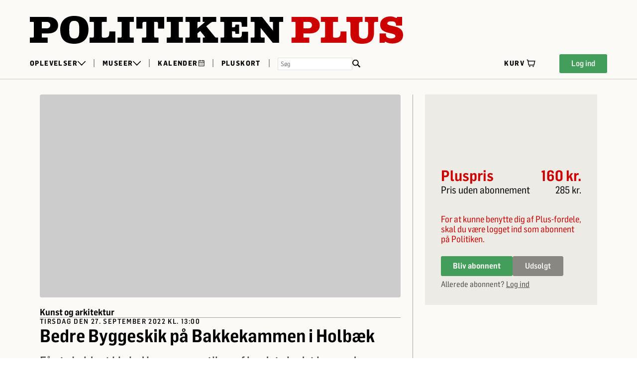

--- FILE ---
content_type: text/html; charset=UTF-8
request_url: https://politikenplus.dk/82122/Bedre_Byggeskik_paa_Bakkekammen_i_Holbaek
body_size: 1070
content:
<!DOCTYPE html><html><head><meta charset="UTF-8" /><meta content="IE=edge" http-equiv="X-UA-Compatible" /><meta content="width=device-width, initial-scale=1" name="viewport" /><meta content="Safeticket A/S" name="author" /><script id="facebook_pixel_head">setTimeout(function () { !function (f, b, e, v, n, t, s) { if (f.fbq) return; n = f.fbq = function () { n.callMethod ? n.callMethod.apply(n, arguments) : n.queue.push(arguments) }; if (!f._fbq) f._fbq = n; n.push = n; n.loaded = !0; n.version = '2.0'; n.queue = []; t = b.createElement(e); t.async = !0; t.src = v; s = b.getElementsByTagName(e)[0]; s.parentNode.insertBefore(t, s) }(window, document, 'script', 'https://connect.facebook.net/en_US/fbevents.js'); fbq('init', '748074089697638'); fbq('track', 'PageView', { referrer: '' }); }, 0)</script><noscript></noscript><meta content="https://politikenplus.dk/82122/Bedre_Byggeskik_paa_Bakkekammen_i_Holbaek" property="og:url" /><meta content="event" property="og:type" /><meta content="Bedre Byggeskik p&aring; Bakkekammen i Holb&aelig;k" property="og:title" /><meta content="313275839902" property="fb:app_id" /><meta content="F&aring; et sj&aelig;ldent kig ind bag murene til en af landets bedst bevarede eksempler p&aring; Bedre Byggeskik: Den fornemme grosserervilla p&aring; Bakkekammen 40 i Holb&aelig;k, tegnet i 1917 af den lokale arkitekt Ivar Bentsen, som var en af hovedkr&aelig;fterne bag Bedre Byggeskik bev&aelig;gelsen." property="og:description" /><meta content="https://politikenplus.dk/filestore/9682fd473cdf8b2e8ed46579f3093a73d7e0a31915f862038a3dfba18668c7361cc1c3ad09c2002d0c6b43568413b404" property="og:image" /><script src="/jsc/33661e32b18d3ae18be38837ef0fd7f5dc70182ce406de7176000a8f75168786.js" type="text/javascript"></script><script>window.onerror = function (m, u, l, c) { if (!(l == 0 && c == 0)) { $.post("/window.onerror", { msg: m, url: u, line: l, col: c, href: window.location.href, d: "of1" }); }; }</script><script src="https://api.tiles.mapbox.com/mapbox-gl-js/v0.49.0/mapbox-gl.js"></script><link href="https://api.tiles.mapbox.com/mapbox-gl-js/v0.49.0/mapbox-gl.css" rel="stylesheet" /></head><body><img height="1" src="https://www.facebook.com/tr?id=748074089697638&amp;ev=PageView&amp;noscript=1" style="display:none" width="1" /></body></html>

--- FILE ---
content_type: image/svg+xml
request_url: https://politikenplus.dk/of1/b/pol/images/politiken/close-16.svg
body_size: 178
content:
<svg width="16" height="16" viewBox="0 0 16 16" fill="none" xmlns="http://www.w3.org/2000/svg">
<path d="M16 14.4L14.3667 16L7.96667 9.63333L1.6 16L0 14.4L6.36667 8L0 1.6L1.6 0L7.96667 6.36667L14.3667 0L16 1.6L9.6 7.96667L16 14.4Z" fill="black"/>
</svg>
